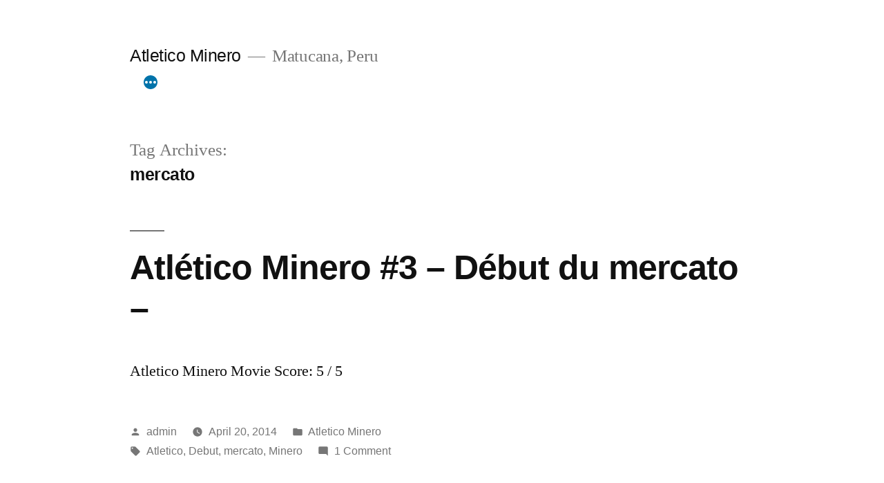

--- FILE ---
content_type: text/html; charset=UTF-8
request_url: https://www.atleticominero.com/tag/mercato/
body_size: 9794
content:
<!doctype html>
<html lang="en-US">
<head>
	<meta charset="UTF-8" />
	<meta name="viewport" content="width=device-width, initial-scale=1.0" />
	<link rel="profile" href="https://gmpg.org/xfn/11" />
	<title>mercato &#8211; Atletico Minero</title>
<meta name='robots' content='max-image-preview:large' />
<link rel="alternate" type="application/rss+xml" title="Atletico Minero &raquo; Feed" href="https://www.atleticominero.com/feed/" />
<link rel="alternate" type="application/rss+xml" title="Atletico Minero &raquo; Comments Feed" href="https://www.atleticominero.com/comments/feed/" />
<link rel="alternate" type="application/rss+xml" title="Atletico Minero &raquo; mercato Tag Feed" href="https://www.atleticominero.com/tag/mercato/feed/" />
<style id='wp-img-auto-sizes-contain-inline-css'>
img:is([sizes=auto i],[sizes^="auto," i]){contain-intrinsic-size:3000px 1500px}
/*# sourceURL=wp-img-auto-sizes-contain-inline-css */
</style>
<style id='wp-emoji-styles-inline-css'>

	img.wp-smiley, img.emoji {
		display: inline !important;
		border: none !important;
		box-shadow: none !important;
		height: 1em !important;
		width: 1em !important;
		margin: 0 0.07em !important;
		vertical-align: -0.1em !important;
		background: none !important;
		padding: 0 !important;
	}
/*# sourceURL=wp-emoji-styles-inline-css */
</style>
<style id='wp-block-library-inline-css'>
:root{--wp-block-synced-color:#7a00df;--wp-block-synced-color--rgb:122,0,223;--wp-bound-block-color:var(--wp-block-synced-color);--wp-editor-canvas-background:#ddd;--wp-admin-theme-color:#007cba;--wp-admin-theme-color--rgb:0,124,186;--wp-admin-theme-color-darker-10:#006ba1;--wp-admin-theme-color-darker-10--rgb:0,107,160.5;--wp-admin-theme-color-darker-20:#005a87;--wp-admin-theme-color-darker-20--rgb:0,90,135;--wp-admin-border-width-focus:2px}@media (min-resolution:192dpi){:root{--wp-admin-border-width-focus:1.5px}}.wp-element-button{cursor:pointer}:root .has-very-light-gray-background-color{background-color:#eee}:root .has-very-dark-gray-background-color{background-color:#313131}:root .has-very-light-gray-color{color:#eee}:root .has-very-dark-gray-color{color:#313131}:root .has-vivid-green-cyan-to-vivid-cyan-blue-gradient-background{background:linear-gradient(135deg,#00d084,#0693e3)}:root .has-purple-crush-gradient-background{background:linear-gradient(135deg,#34e2e4,#4721fb 50%,#ab1dfe)}:root .has-hazy-dawn-gradient-background{background:linear-gradient(135deg,#faaca8,#dad0ec)}:root .has-subdued-olive-gradient-background{background:linear-gradient(135deg,#fafae1,#67a671)}:root .has-atomic-cream-gradient-background{background:linear-gradient(135deg,#fdd79a,#004a59)}:root .has-nightshade-gradient-background{background:linear-gradient(135deg,#330968,#31cdcf)}:root .has-midnight-gradient-background{background:linear-gradient(135deg,#020381,#2874fc)}:root{--wp--preset--font-size--normal:16px;--wp--preset--font-size--huge:42px}.has-regular-font-size{font-size:1em}.has-larger-font-size{font-size:2.625em}.has-normal-font-size{font-size:var(--wp--preset--font-size--normal)}.has-huge-font-size{font-size:var(--wp--preset--font-size--huge)}.has-text-align-center{text-align:center}.has-text-align-left{text-align:left}.has-text-align-right{text-align:right}.has-fit-text{white-space:nowrap!important}#end-resizable-editor-section{display:none}.aligncenter{clear:both}.items-justified-left{justify-content:flex-start}.items-justified-center{justify-content:center}.items-justified-right{justify-content:flex-end}.items-justified-space-between{justify-content:space-between}.screen-reader-text{border:0;clip-path:inset(50%);height:1px;margin:-1px;overflow:hidden;padding:0;position:absolute;width:1px;word-wrap:normal!important}.screen-reader-text:focus{background-color:#ddd;clip-path:none;color:#444;display:block;font-size:1em;height:auto;left:5px;line-height:normal;padding:15px 23px 14px;text-decoration:none;top:5px;width:auto;z-index:100000}html :where(.has-border-color){border-style:solid}html :where([style*=border-top-color]){border-top-style:solid}html :where([style*=border-right-color]){border-right-style:solid}html :where([style*=border-bottom-color]){border-bottom-style:solid}html :where([style*=border-left-color]){border-left-style:solid}html :where([style*=border-width]){border-style:solid}html :where([style*=border-top-width]){border-top-style:solid}html :where([style*=border-right-width]){border-right-style:solid}html :where([style*=border-bottom-width]){border-bottom-style:solid}html :where([style*=border-left-width]){border-left-style:solid}html :where(img[class*=wp-image-]){height:auto;max-width:100%}:where(figure){margin:0 0 1em}html :where(.is-position-sticky){--wp-admin--admin-bar--position-offset:var(--wp-admin--admin-bar--height,0px)}@media screen and (max-width:600px){html :where(.is-position-sticky){--wp-admin--admin-bar--position-offset:0px}}

/*# sourceURL=wp-block-library-inline-css */
</style><style id='global-styles-inline-css'>
:root{--wp--preset--aspect-ratio--square: 1;--wp--preset--aspect-ratio--4-3: 4/3;--wp--preset--aspect-ratio--3-4: 3/4;--wp--preset--aspect-ratio--3-2: 3/2;--wp--preset--aspect-ratio--2-3: 2/3;--wp--preset--aspect-ratio--16-9: 16/9;--wp--preset--aspect-ratio--9-16: 9/16;--wp--preset--color--black: #000000;--wp--preset--color--cyan-bluish-gray: #abb8c3;--wp--preset--color--white: #FFF;--wp--preset--color--pale-pink: #f78da7;--wp--preset--color--vivid-red: #cf2e2e;--wp--preset--color--luminous-vivid-orange: #ff6900;--wp--preset--color--luminous-vivid-amber: #fcb900;--wp--preset--color--light-green-cyan: #7bdcb5;--wp--preset--color--vivid-green-cyan: #00d084;--wp--preset--color--pale-cyan-blue: #8ed1fc;--wp--preset--color--vivid-cyan-blue: #0693e3;--wp--preset--color--vivid-purple: #9b51e0;--wp--preset--color--primary: #0073a8;--wp--preset--color--secondary: #005075;--wp--preset--color--dark-gray: #111;--wp--preset--color--light-gray: #767676;--wp--preset--gradient--vivid-cyan-blue-to-vivid-purple: linear-gradient(135deg,rgb(6,147,227) 0%,rgb(155,81,224) 100%);--wp--preset--gradient--light-green-cyan-to-vivid-green-cyan: linear-gradient(135deg,rgb(122,220,180) 0%,rgb(0,208,130) 100%);--wp--preset--gradient--luminous-vivid-amber-to-luminous-vivid-orange: linear-gradient(135deg,rgb(252,185,0) 0%,rgb(255,105,0) 100%);--wp--preset--gradient--luminous-vivid-orange-to-vivid-red: linear-gradient(135deg,rgb(255,105,0) 0%,rgb(207,46,46) 100%);--wp--preset--gradient--very-light-gray-to-cyan-bluish-gray: linear-gradient(135deg,rgb(238,238,238) 0%,rgb(169,184,195) 100%);--wp--preset--gradient--cool-to-warm-spectrum: linear-gradient(135deg,rgb(74,234,220) 0%,rgb(151,120,209) 20%,rgb(207,42,186) 40%,rgb(238,44,130) 60%,rgb(251,105,98) 80%,rgb(254,248,76) 100%);--wp--preset--gradient--blush-light-purple: linear-gradient(135deg,rgb(255,206,236) 0%,rgb(152,150,240) 100%);--wp--preset--gradient--blush-bordeaux: linear-gradient(135deg,rgb(254,205,165) 0%,rgb(254,45,45) 50%,rgb(107,0,62) 100%);--wp--preset--gradient--luminous-dusk: linear-gradient(135deg,rgb(255,203,112) 0%,rgb(199,81,192) 50%,rgb(65,88,208) 100%);--wp--preset--gradient--pale-ocean: linear-gradient(135deg,rgb(255,245,203) 0%,rgb(182,227,212) 50%,rgb(51,167,181) 100%);--wp--preset--gradient--electric-grass: linear-gradient(135deg,rgb(202,248,128) 0%,rgb(113,206,126) 100%);--wp--preset--gradient--midnight: linear-gradient(135deg,rgb(2,3,129) 0%,rgb(40,116,252) 100%);--wp--preset--font-size--small: 19.5px;--wp--preset--font-size--medium: 20px;--wp--preset--font-size--large: 36.5px;--wp--preset--font-size--x-large: 42px;--wp--preset--font-size--normal: 22px;--wp--preset--font-size--huge: 49.5px;--wp--preset--spacing--20: 0.44rem;--wp--preset--spacing--30: 0.67rem;--wp--preset--spacing--40: 1rem;--wp--preset--spacing--50: 1.5rem;--wp--preset--spacing--60: 2.25rem;--wp--preset--spacing--70: 3.38rem;--wp--preset--spacing--80: 5.06rem;--wp--preset--shadow--natural: 6px 6px 9px rgba(0, 0, 0, 0.2);--wp--preset--shadow--deep: 12px 12px 50px rgba(0, 0, 0, 0.4);--wp--preset--shadow--sharp: 6px 6px 0px rgba(0, 0, 0, 0.2);--wp--preset--shadow--outlined: 6px 6px 0px -3px rgb(255, 255, 255), 6px 6px rgb(0, 0, 0);--wp--preset--shadow--crisp: 6px 6px 0px rgb(0, 0, 0);}:where(.is-layout-flex){gap: 0.5em;}:where(.is-layout-grid){gap: 0.5em;}body .is-layout-flex{display: flex;}.is-layout-flex{flex-wrap: wrap;align-items: center;}.is-layout-flex > :is(*, div){margin: 0;}body .is-layout-grid{display: grid;}.is-layout-grid > :is(*, div){margin: 0;}:where(.wp-block-columns.is-layout-flex){gap: 2em;}:where(.wp-block-columns.is-layout-grid){gap: 2em;}:where(.wp-block-post-template.is-layout-flex){gap: 1.25em;}:where(.wp-block-post-template.is-layout-grid){gap: 1.25em;}.has-black-color{color: var(--wp--preset--color--black) !important;}.has-cyan-bluish-gray-color{color: var(--wp--preset--color--cyan-bluish-gray) !important;}.has-white-color{color: var(--wp--preset--color--white) !important;}.has-pale-pink-color{color: var(--wp--preset--color--pale-pink) !important;}.has-vivid-red-color{color: var(--wp--preset--color--vivid-red) !important;}.has-luminous-vivid-orange-color{color: var(--wp--preset--color--luminous-vivid-orange) !important;}.has-luminous-vivid-amber-color{color: var(--wp--preset--color--luminous-vivid-amber) !important;}.has-light-green-cyan-color{color: var(--wp--preset--color--light-green-cyan) !important;}.has-vivid-green-cyan-color{color: var(--wp--preset--color--vivid-green-cyan) !important;}.has-pale-cyan-blue-color{color: var(--wp--preset--color--pale-cyan-blue) !important;}.has-vivid-cyan-blue-color{color: var(--wp--preset--color--vivid-cyan-blue) !important;}.has-vivid-purple-color{color: var(--wp--preset--color--vivid-purple) !important;}.has-black-background-color{background-color: var(--wp--preset--color--black) !important;}.has-cyan-bluish-gray-background-color{background-color: var(--wp--preset--color--cyan-bluish-gray) !important;}.has-white-background-color{background-color: var(--wp--preset--color--white) !important;}.has-pale-pink-background-color{background-color: var(--wp--preset--color--pale-pink) !important;}.has-vivid-red-background-color{background-color: var(--wp--preset--color--vivid-red) !important;}.has-luminous-vivid-orange-background-color{background-color: var(--wp--preset--color--luminous-vivid-orange) !important;}.has-luminous-vivid-amber-background-color{background-color: var(--wp--preset--color--luminous-vivid-amber) !important;}.has-light-green-cyan-background-color{background-color: var(--wp--preset--color--light-green-cyan) !important;}.has-vivid-green-cyan-background-color{background-color: var(--wp--preset--color--vivid-green-cyan) !important;}.has-pale-cyan-blue-background-color{background-color: var(--wp--preset--color--pale-cyan-blue) !important;}.has-vivid-cyan-blue-background-color{background-color: var(--wp--preset--color--vivid-cyan-blue) !important;}.has-vivid-purple-background-color{background-color: var(--wp--preset--color--vivid-purple) !important;}.has-black-border-color{border-color: var(--wp--preset--color--black) !important;}.has-cyan-bluish-gray-border-color{border-color: var(--wp--preset--color--cyan-bluish-gray) !important;}.has-white-border-color{border-color: var(--wp--preset--color--white) !important;}.has-pale-pink-border-color{border-color: var(--wp--preset--color--pale-pink) !important;}.has-vivid-red-border-color{border-color: var(--wp--preset--color--vivid-red) !important;}.has-luminous-vivid-orange-border-color{border-color: var(--wp--preset--color--luminous-vivid-orange) !important;}.has-luminous-vivid-amber-border-color{border-color: var(--wp--preset--color--luminous-vivid-amber) !important;}.has-light-green-cyan-border-color{border-color: var(--wp--preset--color--light-green-cyan) !important;}.has-vivid-green-cyan-border-color{border-color: var(--wp--preset--color--vivid-green-cyan) !important;}.has-pale-cyan-blue-border-color{border-color: var(--wp--preset--color--pale-cyan-blue) !important;}.has-vivid-cyan-blue-border-color{border-color: var(--wp--preset--color--vivid-cyan-blue) !important;}.has-vivid-purple-border-color{border-color: var(--wp--preset--color--vivid-purple) !important;}.has-vivid-cyan-blue-to-vivid-purple-gradient-background{background: var(--wp--preset--gradient--vivid-cyan-blue-to-vivid-purple) !important;}.has-light-green-cyan-to-vivid-green-cyan-gradient-background{background: var(--wp--preset--gradient--light-green-cyan-to-vivid-green-cyan) !important;}.has-luminous-vivid-amber-to-luminous-vivid-orange-gradient-background{background: var(--wp--preset--gradient--luminous-vivid-amber-to-luminous-vivid-orange) !important;}.has-luminous-vivid-orange-to-vivid-red-gradient-background{background: var(--wp--preset--gradient--luminous-vivid-orange-to-vivid-red) !important;}.has-very-light-gray-to-cyan-bluish-gray-gradient-background{background: var(--wp--preset--gradient--very-light-gray-to-cyan-bluish-gray) !important;}.has-cool-to-warm-spectrum-gradient-background{background: var(--wp--preset--gradient--cool-to-warm-spectrum) !important;}.has-blush-light-purple-gradient-background{background: var(--wp--preset--gradient--blush-light-purple) !important;}.has-blush-bordeaux-gradient-background{background: var(--wp--preset--gradient--blush-bordeaux) !important;}.has-luminous-dusk-gradient-background{background: var(--wp--preset--gradient--luminous-dusk) !important;}.has-pale-ocean-gradient-background{background: var(--wp--preset--gradient--pale-ocean) !important;}.has-electric-grass-gradient-background{background: var(--wp--preset--gradient--electric-grass) !important;}.has-midnight-gradient-background{background: var(--wp--preset--gradient--midnight) !important;}.has-small-font-size{font-size: var(--wp--preset--font-size--small) !important;}.has-medium-font-size{font-size: var(--wp--preset--font-size--medium) !important;}.has-large-font-size{font-size: var(--wp--preset--font-size--large) !important;}.has-x-large-font-size{font-size: var(--wp--preset--font-size--x-large) !important;}
/*# sourceURL=global-styles-inline-css */
</style>

<style id='classic-theme-styles-inline-css'>
/*! This file is auto-generated */
.wp-block-button__link{color:#fff;background-color:#32373c;border-radius:9999px;box-shadow:none;text-decoration:none;padding:calc(.667em + 2px) calc(1.333em + 2px);font-size:1.125em}.wp-block-file__button{background:#32373c;color:#fff;text-decoration:none}
/*# sourceURL=/wp-includes/css/classic-themes.min.css */
</style>
<link rel='stylesheet' id='dashicons-css' href='https://www.atleticominero.com/wp-includes/css/dashicons.min.css?ver=6.9' media='all' />
<link rel='stylesheet' id='admin-bar-css' href='https://www.atleticominero.com/wp-includes/css/admin-bar.min.css?ver=6.9' media='all' />
<style id='admin-bar-inline-css'>

    /* Hide CanvasJS credits for P404 charts specifically */
    #p404RedirectChart .canvasjs-chart-credit {
        display: none !important;
    }
    
    #p404RedirectChart canvas {
        border-radius: 6px;
    }

    .p404-redirect-adminbar-weekly-title {
        font-weight: bold;
        font-size: 14px;
        color: #fff;
        margin-bottom: 6px;
    }

    #wpadminbar #wp-admin-bar-p404_free_top_button .ab-icon:before {
        content: "\f103";
        color: #dc3545;
        top: 3px;
    }
    
    #wp-admin-bar-p404_free_top_button .ab-item {
        min-width: 80px !important;
        padding: 0px !important;
    }
    
    /* Ensure proper positioning and z-index for P404 dropdown */
    .p404-redirect-adminbar-dropdown-wrap { 
        min-width: 0; 
        padding: 0;
        position: static !important;
    }
    
    #wpadminbar #wp-admin-bar-p404_free_top_button_dropdown {
        position: static !important;
    }
    
    #wpadminbar #wp-admin-bar-p404_free_top_button_dropdown .ab-item {
        padding: 0 !important;
        margin: 0 !important;
    }
    
    .p404-redirect-dropdown-container {
        min-width: 340px;
        padding: 18px 18px 12px 18px;
        background: #23282d !important;
        color: #fff;
        border-radius: 12px;
        box-shadow: 0 8px 32px rgba(0,0,0,0.25);
        margin-top: 10px;
        position: relative !important;
        z-index: 999999 !important;
        display: block !important;
        border: 1px solid #444;
    }
    
    /* Ensure P404 dropdown appears on hover */
    #wpadminbar #wp-admin-bar-p404_free_top_button .p404-redirect-dropdown-container { 
        display: none !important;
    }
    
    #wpadminbar #wp-admin-bar-p404_free_top_button:hover .p404-redirect-dropdown-container { 
        display: block !important;
    }
    
    #wpadminbar #wp-admin-bar-p404_free_top_button:hover #wp-admin-bar-p404_free_top_button_dropdown .p404-redirect-dropdown-container {
        display: block !important;
    }
    
    .p404-redirect-card {
        background: #2c3338;
        border-radius: 8px;
        padding: 18px 18px 12px 18px;
        box-shadow: 0 2px 8px rgba(0,0,0,0.07);
        display: flex;
        flex-direction: column;
        align-items: flex-start;
        border: 1px solid #444;
    }
    
    .p404-redirect-btn {
        display: inline-block;
        background: #dc3545;
        color: #fff !important;
        font-weight: bold;
        padding: 5px 22px;
        border-radius: 8px;
        text-decoration: none;
        font-size: 17px;
        transition: background 0.2s, box-shadow 0.2s;
        margin-top: 8px;
        box-shadow: 0 2px 8px rgba(220,53,69,0.15);
        text-align: center;
        line-height: 1.6;
    }
    
    .p404-redirect-btn:hover {
        background: #c82333;
        color: #fff !important;
        box-shadow: 0 4px 16px rgba(220,53,69,0.25);
    }
    
    /* Prevent conflicts with other admin bar dropdowns */
    #wpadminbar .ab-top-menu > li:hover > .ab-item,
    #wpadminbar .ab-top-menu > li.hover > .ab-item {
        z-index: auto;
    }
    
    #wpadminbar #wp-admin-bar-p404_free_top_button:hover > .ab-item {
        z-index: 999998 !important;
    }
    
/*# sourceURL=admin-bar-inline-css */
</style>
<link rel='stylesheet' id='twentynineteen-style-css' href='https://www.atleticominero.com/wp-content/themes/twentynineteen/style.css?ver=3.2' media='all' />
<link rel='stylesheet' id='twentynineteen-print-style-css' href='https://www.atleticominero.com/wp-content/themes/twentynineteen/print.css?ver=3.2' media='print' />
<script src="https://www.atleticominero.com/wp-content/themes/twentynineteen/js/priority-menu.js?ver=20200129" id="twentynineteen-priority-menu-js" defer data-wp-strategy="defer"></script>
<link rel="https://api.w.org/" href="https://www.atleticominero.com/wp-json/" /><link rel="alternate" title="JSON" type="application/json" href="https://www.atleticominero.com/wp-json/wp/v2/tags/230" /><link rel="EditURI" type="application/rsd+xml" title="RSD" href="https://www.atleticominero.com/xmlrpc.php?rsd" />
<meta name="generator" content="WordPress 6.9" />
</head>

<body class="archive tag tag-mercato tag-230 wp-embed-responsive wp-theme-twentynineteen hfeed image-filters-enabled">
<div id="page" class="site">
	<a class="skip-link screen-reader-text" href="#content">
		Skip to content	</a>

		<header id="masthead" class="site-header">

			<div class="site-branding-container">
				<div class="site-branding">

									<p class="site-title"><a href="https://www.atleticominero.com/" rel="home" >Atletico Minero</a></p>
			
				<p class="site-description">
				Matucana, Peru			</p>
				<nav id="site-navigation" class="main-navigation" aria-label="Top Menu">
			<div class="menu-primary-menu-container"><ul id="menu-primary-menu" class="main-menu"><li id="menu-item-245" class="menu-item menu-item-type-custom menu-item-object-custom menu-item-home menu-item-245"><a href="https://www.atleticominero.com/">Home</a></li>
<li id="menu-item-246" class="menu-item menu-item-type-taxonomy menu-item-object-category menu-item-246"><a href="https://www.atleticominero.com/category/atletico-minero/">Atletico Minero</a></li>
<li id="menu-item-247" class="menu-item menu-item-type-taxonomy menu-item-object-category menu-item-247"><a href="https://www.atleticominero.com/category/peru/">Peru</a></li>
</ul></div>
			<div class="main-menu-more">
				<ul class="main-menu">
					<li class="menu-item menu-item-has-children">
						<button class="submenu-expand main-menu-more-toggle is-empty" tabindex="-1"
							aria-label="More" aria-haspopup="true" aria-expanded="false"><svg class="svg-icon" width="24" height="24" aria-hidden="true" role="img" focusable="false" xmlns="http://www.w3.org/2000/svg"><g fill="none" fill-rule="evenodd"><path d="M0 0h24v24H0z"/><path fill="currentColor" fill-rule="nonzero" d="M12 2c5.52 0 10 4.48 10 10s-4.48 10-10 10S2 17.52 2 12 6.48 2 12 2zM6 14a2 2 0 1 0 0-4 2 2 0 0 0 0 4zm6 0a2 2 0 1 0 0-4 2 2 0 0 0 0 4zm6 0a2 2 0 1 0 0-4 2 2 0 0 0 0 4z"/></g></svg>
						</button>
						<ul class="sub-menu hidden-links">
							<li class="mobile-parent-nav-menu-item">
								<button class="menu-item-link-return"><svg class="svg-icon" width="24" height="24" aria-hidden="true" role="img" focusable="false" viewBox="0 0 24 24" version="1.1" xmlns="http://www.w3.org/2000/svg" xmlns:xlink="http://www.w3.org/1999/xlink"><path d="M15.41 7.41L14 6l-6 6 6 6 1.41-1.41L10.83 12z"></path><path d="M0 0h24v24H0z" fill="none"></path></svg>Back
								</button>
							</li>
						</ul>
					</li>
				</ul>
			</div>		</nav><!-- #site-navigation -->
		</div><!-- .site-branding -->
			</div><!-- .site-branding-container -->

					</header><!-- #masthead -->

	<div id="content" class="site-content">

	<div id="primary" class="content-area">
		<main id="main" class="site-main">

		
			<header class="page-header">
				<h1 class="page-title">Tag Archives: <span class="page-description">mercato</span></h1>			</header><!-- .page-header -->

			
<article id="post-158" class="post-158 post type-post status-publish format-standard hentry category-atletico-minero tag-atletico tag-debut tag-mercato tag-minero entry">
	<header class="entry-header">
		<h2 class="entry-title"><a href="https://www.atleticominero.com/atletico-minero-3-debut-du-mercato/" rel="bookmark">Atlético Minero #3 &#8211; Début du mercato &#8211;</a></h2>	</header><!-- .entry-header -->

	
	<div class="entry-content">
		<p>Atletico Minero Movie Score: 5 / 5</p>
	</div><!-- .entry-content -->

	<footer class="entry-footer">
		<span class="byline"><svg class="svg-icon" width="16" height="16" aria-hidden="true" role="img" focusable="false" viewBox="0 0 24 24" version="1.1" xmlns="http://www.w3.org/2000/svg" xmlns:xlink="http://www.w3.org/1999/xlink"><path d="M12 12c2.21 0 4-1.79 4-4s-1.79-4-4-4-4 1.79-4 4 1.79 4 4 4zm0 2c-2.67 0-8 1.34-8 4v2h16v-2c0-2.66-5.33-4-8-4z"></path><path d="M0 0h24v24H0z" fill="none"></path></svg><span class="screen-reader-text">Posted by</span><span class="author vcard"><a class="url fn n" href="https://www.atleticominero.com/author/admin/">admin</a></span></span><span class="posted-on"><svg class="svg-icon" width="16" height="16" aria-hidden="true" role="img" focusable="false" xmlns="http://www.w3.org/2000/svg" viewBox="0 0 24 24"><defs><path id="a" d="M0 0h24v24H0V0z"></path></defs><clipPath id="b"><use xlink:href="#a" overflow="visible"></use></clipPath><path clip-path="url(#b)" d="M12 2C6.5 2 2 6.5 2 12s4.5 10 10 10 10-4.5 10-10S17.5 2 12 2zm4.2 14.2L11 13V7h1.5v5.2l4.5 2.7-.8 1.3z"></path></svg><a href="https://www.atleticominero.com/atletico-minero-3-debut-du-mercato/" rel="bookmark"><time class="entry-date published updated" datetime="2014-04-20T14:23:26+00:00">April 20, 2014</time></a></span><span class="cat-links"><svg class="svg-icon" width="16" height="16" aria-hidden="true" role="img" focusable="false" xmlns="http://www.w3.org/2000/svg" viewBox="0 0 24 24"><path d="M10 4H4c-1.1 0-1.99.9-1.99 2L2 18c0 1.1.9 2 2 2h16c1.1 0 2-.9 2-2V8c0-1.1-.9-2-2-2h-8l-2-2z"></path><path d="M0 0h24v24H0z" fill="none"></path></svg><span class="screen-reader-text">Posted in</span><a href="https://www.atleticominero.com/category/atletico-minero/" rel="category tag">Atletico Minero</a></span><span class="tags-links"><svg class="svg-icon" width="16" height="16" aria-hidden="true" role="img" focusable="false" xmlns="http://www.w3.org/2000/svg" viewBox="0 0 24 24"><path d="M21.41 11.58l-9-9C12.05 2.22 11.55 2 11 2H4c-1.1 0-2 .9-2 2v7c0 .55.22 1.05.59 1.42l9 9c.36.36.86.58 1.41.58.55 0 1.05-.22 1.41-.59l7-7c.37-.36.59-.86.59-1.41 0-.55-.23-1.06-.59-1.42zM5.5 7C4.67 7 4 6.33 4 5.5S4.67 4 5.5 4 7 4.67 7 5.5 6.33 7 5.5 7z"></path><path d="M0 0h24v24H0z" fill="none"></path></svg><span class="screen-reader-text">Tags: </span><a href="https://www.atleticominero.com/tag/atletico/" rel="tag">Atletico</a>, <a href="https://www.atleticominero.com/tag/debut/" rel="tag">Debut</a>, <a href="https://www.atleticominero.com/tag/mercato/" rel="tag">mercato</a>, <a href="https://www.atleticominero.com/tag/minero/" rel="tag">Minero</a></span><span class="comments-link"><svg class="svg-icon" width="16" height="16" aria-hidden="true" role="img" focusable="false" viewBox="0 0 24 24" version="1.1" xmlns="http://www.w3.org/2000/svg" xmlns:xlink="http://www.w3.org/1999/xlink"><path d="M21.99 4c0-1.1-.89-2-1.99-2H4c-1.1 0-2 .9-2 2v12c0 1.1.9 2 2 2h14l4 4-.01-18z"></path><path d="M0 0h24v24H0z" fill="none"></path></svg><a href="https://www.atleticominero.com/atletico-minero-3-debut-du-mercato/#comments">1 Comment<span class="screen-reader-text"> on Atlético Minero #3 &#8211; Début du mercato &#8211;</span></a></span>	</footer><!-- .entry-footer -->
</article><!-- #post-158 -->
		</main><!-- #main -->
	</div><!-- #primary -->


	</div><!-- #content -->

	<footer id="colophon" class="site-footer">
		
	<aside class="widget-area" aria-label="Footer">
							<div class="widget-column footer-widget-1">
					
		<section id="recent-posts-3" class="widget widget_recent_entries">
		<h2 class="widget-title">Recent Posts</h2><nav aria-label="Recent Posts">
		<ul>
											<li>
					<a href="https://www.atleticominero.com/peru-becoming-a-strong-footballing-nation/">Peru Becoming a Strong Footballing Nation</a>
									</li>
											<li>
					<a href="https://www.atleticominero.com/the-future-of-football-in-peru-is-at-risk-due-to-protests/">The Future of Football in Peru Is at Risk Due to Protests</a>
									</li>
											<li>
					<a href="https://www.atleticominero.com/claudio-pizarro-says-they-love-football-in-peru/">Claudio Pizarro Says They Love Football in Peru</a>
									</li>
											<li>
					<a href="https://www.atleticominero.com/russian-noc-wants-agreements-with-peru-others-afret-meeting/">RUSSIAN NOC WANTS AGREEMENTS WITH PERU, OTHERS AFRET MEETING</a>
									</li>
											<li>
					<a href="https://www.atleticominero.com/peru-national-team-news-raul-ruidiaz-called-back-to-the-peru-team/">PERU NATIONAL TEAM NEWS: RAÚL RUIDIAZ CALLED BACK TO THE PERU TEAM</a>
									</li>
					</ul>

		</nav></section><section id="tag_cloud-3" class="widget widget_tag_cloud"><h2 class="widget-title">Tags</h2><nav aria-label="Tags"><div class="tagcloud"><a href="https://www.atleticominero.com/tag/2008/" class="tag-cloud-link tag-link-69 tag-link-position-1" style="font-size: 14.906666666667pt;" aria-label="2008 (21 items)">2008</a>
<a href="https://www.atleticominero.com/tag/2011/" class="tag-cloud-link tag-link-15 tag-link-position-2" style="font-size: 10.333333333333pt;" aria-label="2011 (6 items)">2011</a>
<a href="https://www.atleticominero.com/tag/2012/" class="tag-cloud-link tag-link-107 tag-link-position-3" style="font-size: 8.9333333333333pt;" aria-label="2012 (4 items)">2012</a>
<a href="https://www.atleticominero.com/tag/2013/" class="tag-cloud-link tag-link-224 tag-link-position-4" style="font-size: 8.9333333333333pt;" aria-label="2013 (4 items)">2013</a>
<a href="https://www.atleticominero.com/tag/aguila/" class="tag-cloud-link tag-link-91 tag-link-position-5" style="font-size: 8.9333333333333pt;" aria-label="Aguila (4 items)">Aguila</a>
<a href="https://www.atleticominero.com/tag/alianza/" class="tag-cloud-link tag-link-48 tag-link-position-6" style="font-size: 12.106666666667pt;" aria-label="Alianza (10 items)">Alianza</a>
<a href="https://www.atleticominero.com/tag/ancash/" class="tag-cloud-link tag-link-12 tag-link-position-7" style="font-size: 9.68pt;" aria-label="Ancash (5 items)">Ancash</a>
<a href="https://www.atleticominero.com/tag/apertura/" class="tag-cloud-link tag-link-68 tag-link-position-8" style="font-size: 13.88pt;" aria-label="Apertura (16 items)">Apertura</a>
<a href="https://www.atleticominero.com/tag/atl/" class="tag-cloud-link tag-link-141 tag-link-position-9" style="font-size: 8pt;" aria-label="Atl. (3 items)">Atl.</a>
<a href="https://www.atleticominero.com/tag/atletico/" class="tag-cloud-link tag-link-6 tag-link-position-10" style="font-size: 21.906666666667pt;" aria-label="Atletico (123 items)">Atletico</a>
<a href="https://www.atleticominero.com/tag/atleticomg/" class="tag-cloud-link tag-link-137 tag-link-position-11" style="font-size: 10.333333333333pt;" aria-label="AtléticoMG (6 items)">AtléticoMG</a>
<a href="https://www.atleticominero.com/tag/aurich/" class="tag-cloud-link tag-link-87 tag-link-position-12" style="font-size: 9.68pt;" aria-label="Aurich (5 items)">Aurich</a>
<a href="https://www.atleticominero.com/tag/bolognesi/" class="tag-cloud-link tag-link-25 tag-link-position-13" style="font-size: 9.68pt;" aria-label="Bolognesi (5 items)">Bolognesi</a>
<a href="https://www.atleticominero.com/tag/boys/" class="tag-cloud-link tag-link-5 tag-link-position-14" style="font-size: 11.266666666667pt;" aria-label="Boys (8 items)">Boys</a>
<a href="https://www.atleticominero.com/tag/brasileiro/" class="tag-cloud-link tag-link-139 tag-link-position-15" style="font-size: 8pt;" aria-label="Brasileiro (3 items)">Brasileiro</a>
<a href="https://www.atleticominero.com/tag/clausura/" class="tag-cloud-link tag-link-89 tag-link-position-16" style="font-size: 12.76pt;" aria-label="CLAUSURA (12 items)">CLAUSURA</a>
<a href="https://www.atleticominero.com/tag/club/" class="tag-cloud-link tag-link-45 tag-link-position-17" style="font-size: 12.48pt;" aria-label="Club (11 items)">Club</a>
<a href="https://www.atleticominero.com/tag/coopsol/" class="tag-cloud-link tag-link-40 tag-link-position-18" style="font-size: 10.333333333333pt;" aria-label="Coopsol (6 items)">Coopsol</a>
<a href="https://www.atleticominero.com/tag/corinthians/" class="tag-cloud-link tag-link-96 tag-link-position-19" style="font-size: 8.9333333333333pt;" aria-label="corinthians (4 items)">corinthians</a>
<a href="https://www.atleticominero.com/tag/cristal/" class="tag-cloud-link tag-link-67 tag-link-position-20" style="font-size: 10.333333333333pt;" aria-label="Cristal (6 items)">Cristal</a>
<a href="https://www.atleticominero.com/tag/deportivo/" class="tag-cloud-link tag-link-39 tag-link-position-21" style="font-size: 10.333333333333pt;" aria-label="Deportivo (6 items)">Deportivo</a>
<a href="https://www.atleticominero.com/tag/division/" class="tag-cloud-link tag-link-9 tag-link-position-22" style="font-size: 14.533333333333pt;" aria-label="division (19 items)">division</a>
<a href="https://www.atleticominero.com/tag/fecha/" class="tag-cloud-link tag-link-109 tag-link-position-23" style="font-size: 14.346666666667pt;" aria-label="Fecha (18 items)">Fecha</a>
<a href="https://www.atleticominero.com/tag/frente/" class="tag-cloud-link tag-link-50 tag-link-position-24" style="font-size: 8pt;" aria-label="frente (3 items)">frente</a>
<a href="https://www.atleticominero.com/tag/goal/" class="tag-cloud-link tag-link-130 tag-link-position-25" style="font-size: 8pt;" aria-label="Goal (3 items)">Goal</a>
<a href="https://www.atleticominero.com/tag/galvez/" class="tag-cloud-link tag-link-20 tag-link-position-26" style="font-size: 11.266666666667pt;" aria-label="Gálvez (8 items)">Gálvez</a>
<a href="https://www.atleticominero.com/tag/huracan/" class="tag-cloud-link tag-link-223 tag-link-position-27" style="font-size: 8pt;" aria-label="HURACAN (3 items)">HURACAN</a>
<a href="https://www.atleticominero.com/tag/jose/" class="tag-cloud-link tag-link-19 tag-link-position-28" style="font-size: 12.76pt;" aria-label="José (12 items)">José</a>
<a href="https://www.atleticominero.com/tag/juan/" class="tag-cloud-link tag-link-86 tag-link-position-29" style="font-size: 8.9333333333333pt;" aria-label="Juan (4 items)">Juan</a>
<a href="https://www.atleticominero.com/tag/jugador/" class="tag-cloud-link tag-link-18 tag-link-position-30" style="font-size: 9.68pt;" aria-label="jugador (5 items)">jugador</a>
<a href="https://www.atleticominero.com/tag/lima/" class="tag-cloud-link tag-link-99 tag-link-position-31" style="font-size: 8.9333333333333pt;" aria-label="Lima (4 items)">Lima</a>
<a href="https://www.atleticominero.com/tag/mineiro/" class="tag-cloud-link tag-link-128 tag-link-position-32" style="font-size: 12.48pt;" aria-label="Mineiro (11 items)">Mineiro</a>
<a href="https://www.atleticominero.com/tag/minero/" class="tag-cloud-link tag-link-7 tag-link-position-33" style="font-size: 22pt;" aria-label="Minero (124 items)">Minero</a>
<a href="https://www.atleticominero.com/tag/peru/" class="tag-cloud-link tag-link-114 tag-link-position-34" style="font-size: 14.16pt;" aria-label="Perú (17 items)">Perú</a>
<a href="https://www.atleticominero.com/tag/porristas/" class="tag-cloud-link tag-link-30 tag-link-position-35" style="font-size: 9.68pt;" aria-label="PORRISTAS (5 items)">PORRISTAS</a>
<a href="https://www.atleticominero.com/tag/resumen/" class="tag-cloud-link tag-link-113 tag-link-position-36" style="font-size: 8.9333333333333pt;" aria-label="Resumen (4 items)">Resumen</a>
<a href="https://www.atleticominero.com/tag/ricardo-gareca/" class="tag-cloud-link tag-link-268 tag-link-position-37" style="font-size: 8.9333333333333pt;" aria-label="Ricardo Gareca (4 items)">Ricardo Gareca</a>
<a href="https://www.atleticominero.com/tag/ronaldinho/" class="tag-cloud-link tag-link-142 tag-link-position-38" style="font-size: 11.266666666667pt;" aria-label="Ronaldinho (8 items)">Ronaldinho</a>
<a href="https://www.atleticominero.com/tag/segunda/" class="tag-cloud-link tag-link-8 tag-link-position-39" style="font-size: 14.346666666667pt;" aria-label="segunda (18 items)">segunda</a>
<a href="https://www.atleticominero.com/tag/sport/" class="tag-cloud-link tag-link-4 tag-link-position-40" style="font-size: 13.88pt;" aria-label="Sport (16 items)">Sport</a>
<a href="https://www.atleticominero.com/tag/sporting/" class="tag-cloud-link tag-link-66 tag-link-position-41" style="font-size: 8.9333333333333pt;" aria-label="Sporting (4 items)">Sporting</a>
<a href="https://www.atleticominero.com/tag/torneo/" class="tag-cloud-link tag-link-88 tag-link-position-42" style="font-size: 9.68pt;" aria-label="TORNEO (5 items)">TORNEO</a>
<a href="https://www.atleticominero.com/tag/unicachi/" class="tag-cloud-link tag-link-49 tag-link-position-43" style="font-size: 9.68pt;" aria-label="Unicachi (5 items)">Unicachi</a>
<a href="https://www.atleticominero.com/tag/universitario/" class="tag-cloud-link tag-link-93 tag-link-position-44" style="font-size: 11.266666666667pt;" aria-label="UNIVERSITARIO (8 items)">UNIVERSITARIO</a>
<a href="https://www.atleticominero.com/tag/world-cup/" class="tag-cloud-link tag-link-263 tag-link-position-45" style="font-size: 8pt;" aria-label="World Cup (3 items)">World Cup</a></div>
</nav></section><section id="linkcat-2" class="widget widget_links"><h2 class="widget-title">Blogroll</h2>
	<ul class='xoxo blogroll'>
<li><a href="http://www.allaboutthealex.net">All about the Alex</a></li>
<li><a href="http://www.cardiffultra.net">Cardiff Ultra</a></li>
<li><a href="http://www.carlisleontheup.net">Carlisle on the Up</a></li>
<li><a href="http://www.carlisleunitedfan.com">Carlisle United Fan</a></li>
<li><a href="http://www.coventryfan.net">Coventry Fan</a></li>
<li><a href="http://www.crewefc.net">Crewe FC</a></li>
<li><a href="http://www.denmarkfootballfans.info">Denmark Football</a></li>
<li><a href="http://www.englandfootballfan.info">England Football</a></li>
<li><a href="http://www.fansworldcup.org">Fans World Cup</a></li>
<li><a href="http://www.francefootballfans.info">France Football</a></li>
<li><a href="http://www.germanyfootballfans.info">Germany Football</a></li>
<li><a href="http://www.greecefootballfans.info">Greece Football</a></li>
<li><a href="http://www.italyfootballfans.info">Italy Football</a></li>
<li><a href="http://www.netherlandsfootballfans.info">Netherlands Football</a></li>
<li><a href="http://www.palaceofdreams.net">Palace of Dreams</a></li>
<li><a href="http://www.skybluesblog.com">Sky Blues Blog</a></li>
<li><a href="http://www.spainfootballfans.info">Spain Football</a></li>
<li><a href="http://www.winningeagles.org">Winning Eagles</a></li>

	</ul>
</section>
<section id="enhancedtextwidget-2" class="widget widget_text enhanced-text-widget"><h2 class="widget-title">Recommended Sites</h2><div class="textwidget widget-text"></div></section>					</div>
					</aside><!-- .widget-area -->

			<div class="site-info">
										<a class="site-name" href="https://www.atleticominero.com/" rel="home">Atletico Minero</a>,
						<a href="https://wordpress.org/" class="imprint">
				Proudly powered by WordPress.			</a>
								</div><!-- .site-info -->
	</footer><!-- #colophon -->

</div><!-- #page -->

<script type="speculationrules">
{"prefetch":[{"source":"document","where":{"and":[{"href_matches":"/*"},{"not":{"href_matches":["/wp-*.php","/wp-admin/*","/wp-content/uploads/*","/wp-content/*","/wp-content/plugins/*","/wp-content/themes/twentynineteen/*","/*\\?(.+)"]}},{"not":{"selector_matches":"a[rel~=\"nofollow\"]"}},{"not":{"selector_matches":".no-prefetch, .no-prefetch a"}}]},"eagerness":"conservative"}]}
</script>
<script src="https://www.atleticominero.com/wp-content/themes/twentynineteen/js/touch-keyboard-navigation.js?ver=20250802" id="twentynineteen-touch-navigation-js" defer data-wp-strategy="defer"></script>
<script id="wp-emoji-settings" type="application/json">
{"baseUrl":"https://s.w.org/images/core/emoji/17.0.2/72x72/","ext":".png","svgUrl":"https://s.w.org/images/core/emoji/17.0.2/svg/","svgExt":".svg","source":{"concatemoji":"https://www.atleticominero.com/wp-includes/js/wp-emoji-release.min.js?ver=6.9"}}
</script>
<script type="module">
/*! This file is auto-generated */
const a=JSON.parse(document.getElementById("wp-emoji-settings").textContent),o=(window._wpemojiSettings=a,"wpEmojiSettingsSupports"),s=["flag","emoji"];function i(e){try{var t={supportTests:e,timestamp:(new Date).valueOf()};sessionStorage.setItem(o,JSON.stringify(t))}catch(e){}}function c(e,t,n){e.clearRect(0,0,e.canvas.width,e.canvas.height),e.fillText(t,0,0);t=new Uint32Array(e.getImageData(0,0,e.canvas.width,e.canvas.height).data);e.clearRect(0,0,e.canvas.width,e.canvas.height),e.fillText(n,0,0);const a=new Uint32Array(e.getImageData(0,0,e.canvas.width,e.canvas.height).data);return t.every((e,t)=>e===a[t])}function p(e,t){e.clearRect(0,0,e.canvas.width,e.canvas.height),e.fillText(t,0,0);var n=e.getImageData(16,16,1,1);for(let e=0;e<n.data.length;e++)if(0!==n.data[e])return!1;return!0}function u(e,t,n,a){switch(t){case"flag":return n(e,"\ud83c\udff3\ufe0f\u200d\u26a7\ufe0f","\ud83c\udff3\ufe0f\u200b\u26a7\ufe0f")?!1:!n(e,"\ud83c\udde8\ud83c\uddf6","\ud83c\udde8\u200b\ud83c\uddf6")&&!n(e,"\ud83c\udff4\udb40\udc67\udb40\udc62\udb40\udc65\udb40\udc6e\udb40\udc67\udb40\udc7f","\ud83c\udff4\u200b\udb40\udc67\u200b\udb40\udc62\u200b\udb40\udc65\u200b\udb40\udc6e\u200b\udb40\udc67\u200b\udb40\udc7f");case"emoji":return!a(e,"\ud83e\u1fac8")}return!1}function f(e,t,n,a){let r;const o=(r="undefined"!=typeof WorkerGlobalScope&&self instanceof WorkerGlobalScope?new OffscreenCanvas(300,150):document.createElement("canvas")).getContext("2d",{willReadFrequently:!0}),s=(o.textBaseline="top",o.font="600 32px Arial",{});return e.forEach(e=>{s[e]=t(o,e,n,a)}),s}function r(e){var t=document.createElement("script");t.src=e,t.defer=!0,document.head.appendChild(t)}a.supports={everything:!0,everythingExceptFlag:!0},new Promise(t=>{let n=function(){try{var e=JSON.parse(sessionStorage.getItem(o));if("object"==typeof e&&"number"==typeof e.timestamp&&(new Date).valueOf()<e.timestamp+604800&&"object"==typeof e.supportTests)return e.supportTests}catch(e){}return null}();if(!n){if("undefined"!=typeof Worker&&"undefined"!=typeof OffscreenCanvas&&"undefined"!=typeof URL&&URL.createObjectURL&&"undefined"!=typeof Blob)try{var e="postMessage("+f.toString()+"("+[JSON.stringify(s),u.toString(),c.toString(),p.toString()].join(",")+"));",a=new Blob([e],{type:"text/javascript"});const r=new Worker(URL.createObjectURL(a),{name:"wpTestEmojiSupports"});return void(r.onmessage=e=>{i(n=e.data),r.terminate(),t(n)})}catch(e){}i(n=f(s,u,c,p))}t(n)}).then(e=>{for(const n in e)a.supports[n]=e[n],a.supports.everything=a.supports.everything&&a.supports[n],"flag"!==n&&(a.supports.everythingExceptFlag=a.supports.everythingExceptFlag&&a.supports[n]);var t;a.supports.everythingExceptFlag=a.supports.everythingExceptFlag&&!a.supports.flag,a.supports.everything||((t=a.source||{}).concatemoji?r(t.concatemoji):t.wpemoji&&t.twemoji&&(r(t.twemoji),r(t.wpemoji)))});
//# sourceURL=https://www.atleticominero.com/wp-includes/js/wp-emoji-loader.min.js
</script>

</body>
</html>
